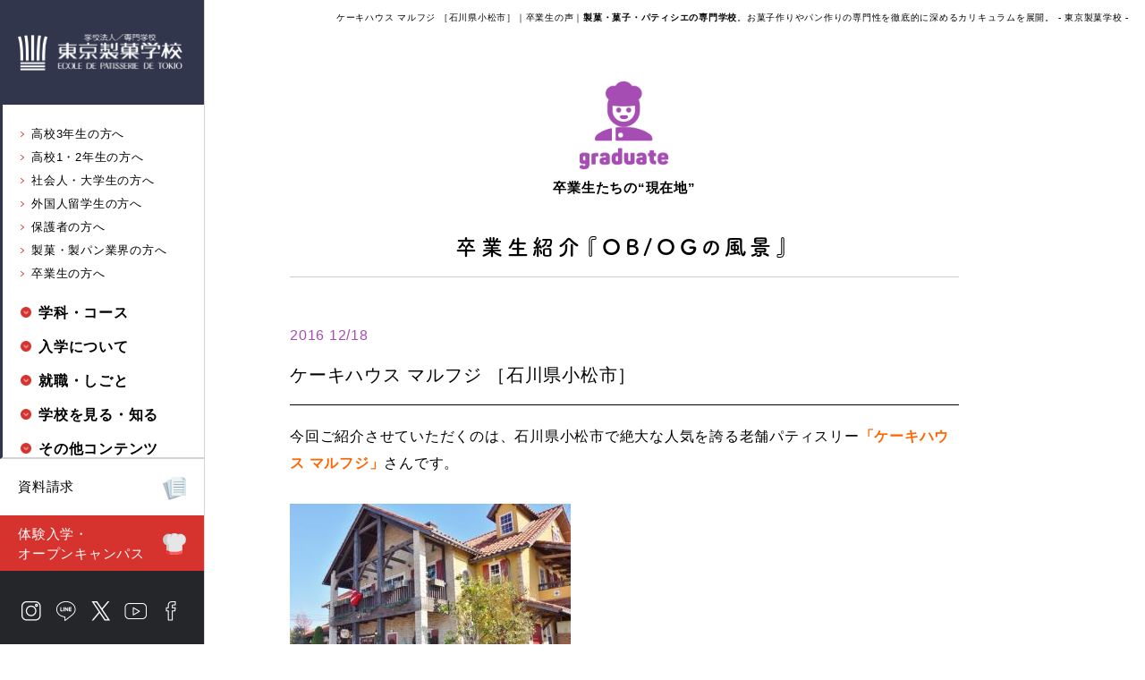

--- FILE ---
content_type: text/html
request_url: https://www.tokyoseika.ac.jp/messages/2016/12/post-58.html
body_size: 37822
content:
<!DOCTYPE html>
<html lang="ja">
<head>
<!-- Google Tag Manager -->
<script>(function(w,d,s,l,i){w[l]=w[l]||[];w[l].push({'gtm.start':
new Date().getTime(),event:'gtm.js'});var f=d.getElementsByTagName(s)[0],
j=d.createElement(s),dl=l!='dataLayer'?'&l='+l:'';j.async=true;j.src=
'https://www.googletagmanager.com/gtm.js?id='+i+dl;f.parentNode.insertBefore(j,f);
})(window,document,'script','dataLayer','GTM-MRLW4HHL');</script>
<!-- End Google Tag Manager -->
<meta charset="UTF-8" />

<title>ケーキハウス マルフジ ［石川県小松市］｜お店紹介｜製菓専門学校の東京製菓学校はパン・菓子を学べるパティシエの専門学校です</title>
<meta name="Description" content="お店紹介 ケーキハウス マルフジ ［石川県小松市］。東京製菓学校は製パンと菓子作りを基本から本格的に学べるパティシエ専門学校です。1954年開校の業界随一の専門学校として実習重視の専門学習で即戦力が身につきます。洋菓子、和菓子、パンを専門的に学ぶ6つのコースがあります。" />
<meta name="Keywords" content="製菓専門学校,菓子,パティシエ,学校,専門学校,パン,夜間,洋菓子,和菓子,東京,職人,スイーツ,体験入学,実習,就職,オープンキャンパス,オーキャン," />

<meta property="og:title" content="ケーキハウス マルフジ ［石川県小松市］" />
<meta property="og:type" content="article" />
<meta property="og:description" content="今回ご紹介させていただくのは、石川県小松市で絶大な人気を誇る老舗パティスリー「ケーキハウス マルフジ」さんです。南フランスをイメージしたお菓子の家のような外観がかわいらしいですよね。店内もステキな雑貨が飾られていて、ワクワクしてきちゃいます！長男の 越栄 純平 さん(第1部洋菓子本科2010年卒)は" />
<meta property="og:url" content="https://www.tokyoseika.ac.jp/messages/2016/12/post-58.html" />
<meta property="og:image" content="https://www.tokyoseika.ac.jp/messages/marufuji-1.jpg" />
<meta property="og:site_name" content="製菓専門学校の東京製菓学校はパン・菓子を学べるパティシエの専門学校です" />
<!--
<link rel="alternate" media="handheld" href="http://www.tokyoseika.com/messages/20161218-1705.php" />
<link rel="alternate" media="only screen and (max-width: 640px)" href="https://www.tokyoseika.ac.jp/sp/messages/20161218-1705.php" />
-->

<meta name="viewport" content="width=device-width">
<link href="https://www.tokyoseika.ac.jp/files/css/html5reset.css" rel="stylesheet">
<link href="https://www.tokyoseika.ac.jp/files/css/common.css?202404001" rel="stylesheet">
<!--<link href="https://www.tokyoseika.ac.jp/css/top.css" rel="stylesheet" type="text/css">-->
<link href="https://www.tokyoseika.ac.jp/files/css/2nd.css" rel="stylesheet" type="text/css">
<link href="/files/css/2nd_legacy.css" rel="stylesheet"><!--2025-renewal-->
<!--[if lt IE 9]>
<script src="js/html5shiv.js"></script>
<![endif]--> 
<script src="https://www.tokyoseika.ac.jp/files/js/scrollreveal.min.js"></script> 
<script src="https://www.tokyoseika.ac.jp/files/js/jquery-3.1.1.min.js"></script> 
<script src="https://www.tokyoseika.ac.jp/files/js/smartRollover.js"></script> 
<script src="https://www.tokyoseika.ac.jp/files/js/jquery.smoothScroll.js"></script> 
<script src="https://www.tokyoseika.ac.jp/files/js/common.js?202404001"></script> 
<!--<script src="https://www.tokyoseika.ac.jp/js/top.js"></script> -->


    <script src="https://maps.google.com/maps/api/js?v=3&sensor=false&key= AIzaSyBZUUq5cC3ab6d650E1gBNZ_HREQOhrHn4" type="text/javascript" charset="UTF-8"></script>
<script type="text/javascript">
google.maps.event.addDomListener(window, 'load', function() {
var geocoder = new google.maps.Geocoder();

    var mapdiv = document.getElementById('map');
    var myOptions = {
        zoom: 16,
        center: new google.maps.LatLng(39, 138),
        mapTypeId: google.maps.MapTypeId.ROADMAP,
        scaleControl: true,
    };
    geocoder.geocode( { 'address': "石川県小松市沖町ナ30"}, function(results, status) {
      if (status == google.maps.GeocoderStatus.OK) {
	LatLng = results[0].geometry.location;

        map.setCenter(results[0].geometry.location);
        var marker = new google.maps.Marker({
           map: map,
            position: results[0].geometry.location
        });
      } else {
        alert("Geocode was not successful for the following reason: " + status);
      }
    });

    var map = new google.maps.Map(mapdiv, myOptions);
});
</script>



<!-- Google Tag Manager (noscript) -->
<noscript>
<iframe src="https://www.googletagmanager.com/ns.html?id=GTM-W88R6C"
height="0" width="0" style="display:none;visibility:hidden"></iframe>
</noscript>
<!-- End Google Tag Manager (noscript) -->
<!-- Google Tag Manager -->
<script>(function(w,d,s,l,i){w[l]=w[l]||[];w[l].push({'gtm.start':
new Date().getTime(),event:'gtm.js'});var f=d.getElementsByTagName(s)[0],
j=d.createElement(s),dl=l!='dataLayer'?'&l='+l:'';j.async=true;j.src=
'https://www.googletagmanager.com/gtm.js?id='+i+dl;f.parentNode.insertBefore(j,f);
})(window,document,'script','dataLayer','GTM-W88R6C');</script>
<!-- End Google Tag Manager -->

</head>
<body>
<!-- Google Tag Manager (noscript) -->
<noscript><iframe src="https://www.googletagmanager.com/ns.html?id=GTM-MRLW4HHL"
height="0" width="0" style="display:none;visibility:hidden"></iframe></noscript>
<!-- End Google Tag Manager (noscript) -->
	<h1>ケーキハウス マルフジ ［石川県小松市］｜卒業生の声｜<strong>製菓・菓子・パティシエの専門学校</strong>。お菓子作りやパン作りの専門性を徹底的に深めるカリキュラムを展開。 - 東京製菓学校 - </h1>
<!--2025-renewal-->
<div id="header" class="sp">
    <div id="logo2"><a href="/index.html"><img src="/files/images/common/logo_sp.png" height="24" alt="学校法人/専門学校 東京製菓学校"/></a></div>
    <div id="navi_sp"><img src="/files/images/common/navi_sp.png" alt="MENU" width="15"/></div>
</div>

<div class="pc" id="global_navi">
    <div id="logo"><a href="https://www.tokyoseika.ac.jp/index.html"><img src="/files/images/common/logo.png" alt="学校法人/専門学校 東京製菓学校" width="369" height="83"/></a></div>
    <div id="logo_mini"><a href="https://www.tokyoseika.ac.jp/index.html"><img src="/files/images/common/logo_mini.png" alt="学校法人/専門学校 東京製菓学校" width="369" height="83"/></a></div>
    <div id="wrap_navi">
    <div class="navi_box">
            <div class="navi_sub" id="navi_person"> <a href="/highschool_3.html">高校3年生の方へ</a> <a href="/highschool_1_2.html">高校1・2年生の方へ</a> <a href="/college.html">社会人・大学生の方へ</a> <a href="/abroad.html">外国人留学生の方へ</a> <a href="/parents.html">保護者の方へ</a> <a href="/professional.html">製菓・製パン業界の方へ</a> <a href="/graduate.html">卒業生の方へ</a> </div>
            <div class="navi_red navi_acd"><strong>学科・コース</strong></div>
            <ul>
                <li class="navi_sub_arrow"><strong>洋菓子科</strong>
                <ul>
                    <li><a href="/subject/yogashi_about.html">洋菓子科の概要・特徴</a></li>
                    <li><a href="/subject/yogashi.html">第1部洋菓子本科（昼間部）</a></li>
                    <li><a href="/subject/yogashi2.html">第2部洋菓子専科（夜間部）</a></li>
                    <li><a href="/subject/teacher.html#yo">洋菓子科 教師紹介</a></li>
                </ul>
                </li>
                <li class="navi_sub_arrow"><strong>和菓子科</strong>
                <ul>
                    <li><a href="/subject/wagashi_about.html">和菓子科の概要・特徴</a></li>
                    <li><a href="/subject/wagashi.html">第1部和菓子本科（昼間部）</a></li>
                    <li><a href="/subject/wagashi2.html">第2部和菓子専科（夜間部）</a></li>
                    <li><a href="/subject/teacher.html#wa">和菓子科 教師紹介</a></li>
                </ul>
                </li>
                 <li class="navi_sub_arrow"><strong>パン科</strong>
                <ul>
                    <li><a href="/subject/pan_about.html">パン科の概要・特徴</a></li>
                    <li><a href="/subject/pan.html">第1部パン本科（昼間部）</a></li>
                    <li><a href="/subject/pan2.html">第2部パン専科（夜間部）</a></li><!--2025-0715-->
                    <li><a href="/subject/teacher.html#pan">パン科 教師紹介</a></li><!--2025-0715-->
                </ul>
                </li>
                 <li class="navi_sub_arrow"><strong>キャリアスクール[夜間部]</strong>
                <ul>
                    <li><a href="/careerschool/index.html" target="_blank">もうひとつの東京製菓学校</a></li>
                    <li><a href="/briefing02/index.html">夜間部学校説明会</a></li>
                    <li><a href="https://www.tokyo-nightschool.com/" target="_blank">はたらきながら学ぶ</a></li>
                </ul>
                </li><li><a href="/facility/index.html">施設・設備</a></li><!--2025-0722-->
            </ul>
            <div class="navi_red navi_acd"><strong>入学について</strong></div>
                <ul>
                    <li><a href="/point/index.html">募集要項</a></li>
                    <li><a href="/point/point3.html">学費＆学生支援制度</a></li>
                    <li><a href="/point/point2.html">留学生 募集要項</a></li>
                </ul>
            <div class="navi_red navi_acd"><strong>就職・しごと</strong></div>
                <ul>
                    <li><a href="/recruit.html">就職実績</a></li>
                    <li><a href="/recruit/followup.html">資格＆卒業後のフォローアップ</a></li>
                    <li><a href="/messages/">卒業生紹介「OB/OGの風景」</a></li>
                    <li><a href="/artisan/index.html" target="_blank">Artisan | 若き職人たちの現在地</a></li>
                </ul>
            <div class="navi_red navi_acd"><strong>学校を見る・知る</strong></div>
                <ul>
                    <li><a href="/taiken/index.html">体験入学・オープンキャンパス</a></li>
                    <li><a href="/eventinfo">オープンイベント開催告知・お知らせ</a></li>
                    <li><a href="/eventinfo/report">オープンイベント開催レポート</a></li>
                    <li><a href="/kengaku/index.html">個別相談＆授業見学</a></li>
                    <li><a href="/summary.html">教育理念と歴史・沿革</a></li>
                    <li><a href="/evaluation/index.html">学校情報</a></li>
                    <li><a href="/policy/index.html">3つのポリシー</a></li>
                    <li><a href="/schoolblog">スクールブログ</a></li>
                    <li><a href="/access.html">アクセス</a></li>
                </ul>
            <div class="navi_red navi_acd"><strong>その他コンテンツ</strong></div>
                <ul>
                    <li><a href="/news/column">スイーツトピックス</a></li>
                    <li><a href="/beyond-s/#p" target="_blank">スペシャル動画「PRESENCE」</a></li>
                    <li><a href="/beyond-s/#b" target="_blank">スペシャル動画「beyond S」</a></li>
                    <li><a href="/kengaku/tanken.html">動画「見てみよう！プロの技」</a></li>
                    <li><a href="/sdgs/index.html">SDGsへの取り組み</a></li>
                    <li><a href="/qabbs">よくあるご質問</a></li>
                    <li><a href="/club.html">スイートキッチンクラブ</a></li>
                    <li><a href="/link/">リンク集</a></li>
                </ul>

            <div class="navi_red"><strong><a href="/form/contact.php">お問い合わせ</a></strong></div>
        </div>
    </div>
    <div id="wrao_navi_mini"><img src="/files/images/common/navi_hamburger.png" alt="" width="87" height="89" id="navi_mini_btn"/></div>
    <a href="https://www.school-go.info/151ieen/tokyoseika/form.php?fno=1&fsno=1&openExternalBrowser=1"><div class="navi_request">資料請求<img class="navi_btn_icon" src="/files/images/common/navi_req_icon.png" width="52" height="51" alt=""/></div></a>
    <a href="https://www.school-go.info/151ieen/tokyoseika/form.php?fno=1&fsno=1&openExternalBrowser=1"><div class="navi_request_mini"><img src="/files/images/common/navi_req_icon.png" width="52" height="51" alt=""/><br>資料請求</div></a>
    <a href="https://www.school-go.info/151ieen/tokyoseika/form.php?fno=19&fsno=1&openExternalBrowser=1"><div class="navi_taiken">体験入学・<br>
    オープンキャンパス<img src="/files/images/common/navi_taiken_icon.png" alt="" width="46" height="42" class="navi_btn_icon" border="0"/></div></a>
   <a href="https://www.school-go.info/151ieen/tokyoseika/form.php?fno=19&fsno=1&openExternalBrowser=1"><div class="navi_taiken_mini"><img src="/files/images/common/navi_taiken_icon.png" width="52" height="51" alt=""/><br>
        <div style="line-height: 15px">体験入学・<br>オープンキャンパス</div><!--2025-0722-->
    </div></a>
   
<div class="navi_sns"><a href="https://www.instagram.com/tokyoseika/" target="_blank"><img src="/files/images/common/sns_insta.png" width="60" height="60" alt=""/></a><a href="https://page.line.me/487lcryc?oat__id=3676961&openQrModal=true" target="_blank"><img src="/files/images/common/sns_line.png" width="60" height="60" alt=""/></a><a href="https://x.com/tokyoseika" target="_blank"><img src="/files/images/common/sns_x.png" width="60" height="60" alt=""/></a><a href="https://www.youtube.com/@tokyoseika" target="_blank"><img src="/files/images/common/sns_youtube.png" width="60" height="60" alt=""/></a><a href="https://www.facebook.com/東京製菓学校-388200464537634/" target="_blank"><img src="/files/images/common/sns_fb.png" width="60" height="60" alt=""/></a></div><!--2025-0715-->


</div>
<div class="sp" id="menu_sp">
    <div id="wrap_menu_sp">
        <div id="close"><img src="/files/images/common/navi_close.png" width="11" height="11" alt=""/></div>
        <div class="navi_box">
            <div class="navi_sub" id="navi_person"> <a href="/highschool_3.html">高校3年生の方へ</a> <a href="/highschool_1_2.html">高校1・2年生の方へ</a> <a href="/college.html">社会人・大学生の方へ</a> <a href="/abroad.html">外国人留学生の方へ</a> <a href="/parents.html">保護者の方へ</a> <a href="/professional.html">製菓・製パン業界の方へ</a> <a href="/graduate.html">卒業生の方へ</a> </div>
            <div class="navi_red navi_acd"><strong>学科・コース</strong></div>
            <ul>
                <li class="navi_sub_arrow"><strong>洋菓子科</strong>
                <ul>
                    <li><a href="/subject/yogashi_about.html">洋菓子科の概要・特徴</a></li>
                    <li><a href="/subject/yogashi.html">第1部洋菓子本科（昼間部）</a></li>
                    <li><a href="/subject/yogashi2.html">第2部洋菓子専科（夜間部）</a></li>
                    <li><a href="/subject/teacher.html#yo">洋菓子科 教師紹介</a></li>
                </ul>
                </li>
                <li class="navi_sub_arrow"><strong>和菓子科</strong>
                <ul>
                    <li><a href="/subject/wagashi_about.html">和菓子科の概要・特徴</a></li>
                    <li><a href="/subject/wagashi.html">第1部和菓子本科（昼間部）</a></li>
                    <li><a href="/subject/wagashi2.html">第2部和菓子専科（夜間部）</a></li>
                    <li><a href="/subject/teacher.html#wa">和菓子科 教師紹介</a></li>
                </ul>
                </li>
                 <li class="navi_sub_arrow"><strong>パン科</strong>
                <ul>
                    <li><a href="/subject/pan_about.html">パン科の概要・特徴</a></li>
                    <li><a href="/subject/pan.html">第1部パン本科（昼間部）</a></li>
                     <li><a href="/subject/pan2.html">第2部パン専科（夜間部）</a></li><!--2025-0715-->
                    <li><a href="/subject/teacher.html#pan">パン科 教師紹介</a></li><!--2025-0715-->
                </ul>
                </li>
                 <li class="navi_sub_arrow"><strong>キャリアスクール[夜間部]</strong>
                <ul>
                    <li><a href="/careerschool/index.html" target="_blank">もうひとつの東京製菓学校</a></li>
                    <li><a href="/briefing02/index.html">夜間部学校説明会</a></li>
                    <li><a href="https://www.tokyo-nightschool.com/" target="_blank">はたらきながら学ぶ</a></li>
                </ul>
                </li><li><a href="/facility/index.html">施設・設備</a></li><!--2025-0722-->
            </ul>
            <div class="navi_red navi_acd"><strong>入学について</strong></div>
                <ul>
                    <li><a href="/point/index.html">募集要項</a></li>
                    <li><a href="/point/point3.html">学費＆学生支援制度</a></li>
                    <li><a href="/point/point2.html">留学生 募集要項</a></li>
                </ul>
            <div class="navi_red navi_acd"><strong>就職・しごと</strong></div>
                <ul>
                    <li><a href="/recruit.html">就職実績</a></li>
                    <li><a href="/recruit/followup.html">資格＆卒業後のフォローアップ</a></li>
                    <li><a href="/messages/">卒業生紹介「OB/OGの風景」</a></li>
                    <li><a href="/artisan/index.html" target="_blank">Artisan | 若き職人たちの現在地</a></li>
                </ul>
            <div class="navi_red navi_acd"><strong>学校を見る・知る</strong></div>
                <ul>
                    <li><a href="/taiken/index.html">体験入学・オープンキャンパス</a></li>
                    <li><a href="/eventinfo">オープンイベント開催告知・お知らせ</a></li>
                    <li><a href="/eventinfo/report">オープンイベント開催レポート</a></li>
                    <li><a href="/kengaku/index.html">個別相談＆授業見学</a></li>
                    <li><a href="/summary.html">教育理念と歴史・沿革</a></li>
                    <li><a href="/evaluation/index.html">学校情報</a></li>
                    <li><a href="/policy/index.html">3つのポリシー</a></li>
                    <li><a href="/schoolblog">スクールブログ</a></li>
                    <li><a href="/access.html">アクセス</a></li>
                </ul>
            <div class="navi_red navi_acd"><strong>その他コンテンツ</strong></div>
                <ul>
                    <li><a href="/news/column">スイーツトピックス</a></li>
                    <li><a href="/beyond-s/#p" target="_blank">スペシャル動画「PRESENCE」</a></li>
                    <li><a href="/beyond-s/#b" target="_blank">スペシャル動画「beyond S」</a></li>
                    <li><a href="/kengaku/tanken.html">動画「見てみよう！プロの技」</a></li>
                    <li><a href="/sdgs/index.html">SDGsへの取り組み</a></li>
                    <li><a href="/qabbs">よくあるご質問</a></li>
                    <li><a href="/club.html">スイートキッチンクラブ</a></li>
                    <li><a href="/link/">リンク集</a></li>
                </ul>

            <div class="navi_red"><strong><a href="/form/contact.php">お問い合わせ</a></strong></div>
        </div>

      

<div id="navi_sns"><a href="https://www.instagram.com/tokyoseika/" target="_blank"><img src="/files/images/common/sns_insta.png" width="60" height="60" alt=""/></a><a href="https://page.line.me/487lcryc?oat__id=3676961&openQrModal=true" target="_blank"><img src="/files/images/common/sns_line.png" width="60" height="60" alt=""/></a><a href="https://x.com/tokyoseika" target="_blank"><img src="/files/images/common/sns_x.png" width="60" height="60" alt=""/></a><a href="https://www.youtube.com/@tokyoseika" target="_blank"><img src="/files/images/common/sns_youtube.png" width="60" height="60" alt=""/></a><a href="https://www.facebook.com/東京製菓学校-388200464537634/" target="_blank"><img src="/files/images/common/sns_fb.png" width="60" height="60" alt=""/></a></div><!--2025-0715-->

        
    </div>
</div>
<!--/2025-renewal-->



<div class="wrap">
		<div class="wrap_2nd">
				<div class="wrap_head_icon btm02"><img src="https://www.tokyoseika.ac.jp/files/images/mt/icon_catego_graduate_2nd.png" alt="卒業生紹介『OB/OGの風景』"/><br>
				<span class="navi_jp left02">卒業生たちの“現在地”</span></div>
				<div class="wrap_head">
						<h2 class="webfont-bold right02"> 卒業生紹介『OB/OGの風景』</h2>
				</div>

		</div>

		<div class="wrap_2nd" id="a01">
				<div class="text">
						<div class="detail_date color_graduate">2016 12/18 </div>
                        <div class="detail_title">ケーキハウス マルフジ ［石川県小松市］</div>
						<div class="detail_body">
                            今回ご紹介させていただくのは、石川県小松市で絶大な人気を誇る老舗パティスリー<span style="color: #ff6600;"><strong>「ケーキハウス マルフジ」</strong></span>さんです。<br><br><a href="http://www.tokyoseika.ac.jp/messages/marufuji-1.jpg"><img alt="marufuji-1.jpg" src="http://www.tokyoseika.ac.jp/messages/assets_c/2016/11/marufuji-1-thumb-314x234-12861.jpg" width="314" height="234" class="mt-image-none"></a><br><br>南フランスをイメージしたお菓子の家のような外観がかわいらしいですよね。<br>店内もステキな雑貨が飾られていて、ワクワクしてきちゃいます！<br><br><a href="http://www.tokyoseika.ac.jp/messages/marufuji-2.jpg"><img alt="marufuji-2.jpg" src="http://www.tokyoseika.ac.jp/messages/assets_c/2016/11/marufuji-2-thumb-314x235-12863.jpg" width="314" height="235" class="mt-image-none"></a><br><br>長男の 越栄 純平 さん(第1部洋菓子本科2010年卒)は、現在他店で修行中のため不在でしたが、こちらのオーナーシェフ 越栄 信英 さん(右)と、次男の 越栄 亮弥 さん(左：第1部洋菓子本科2013年卒)が出迎えてくださいました。<br><br><a href="http://www.tokyoseika.ac.jp/messages/marufuji-3.jpg"><img alt="marufuji-3.jpg" src="http://www.tokyoseika.ac.jp/messages/assets_c/2016/11/marufuji-3-thumb-314x235-12865.jpg" width="314" height="235" class="mt-image-none"></a><br><br>手づくりの温もりと本物の味を、心で味わって欲しい。<br>その想いを込めて、一つひとつ心を込めた丁寧なお菓子づくりを心がけてくれています。<br>もちろん、素材も厳選して添加物も不使用。<br>安心して楽しんでもらえるおいしさを展開していきたいと、お店の奥に併設されたカフェスペースでお菓子に対するアツい想いを語ってくださいました。<br><br><a href="http://www.tokyoseika.ac.jp/messages/marufuji-5.jpg"><img alt="marufuji-5.jpg" src="http://www.tokyoseika.ac.jp/messages/assets_c/2016/11/marufuji-5-thumb-160x120-12869.jpg" width="160" height="120" class="mt-image-none"></a>　<a href="http://www.tokyoseika.ac.jp/messages/marufuji-6.jpg"><img alt="marufuji-6.jpg" src="http://www.tokyoseika.ac.jp/messages/assets_c/2016/11/marufuji-6-thumb-160x119-12871.jpg" width="160" height="119" class="mt-image-none"></a><br><br>このカフェスペースで、おいしいお菓子を味わいながらのんびりとした時間を過すのもオススメですよ。<br><br><a href="http://www.tokyoseika.ac.jp/messages/marufuji-4.jpg"><img alt="marufuji-4.jpg" src="http://www.tokyoseika.ac.jp/messages/assets_c/2016/11/marufuji-4-thumb-314x235-12867.jpg" width="314" height="235" class="mt-image-none"></a><br><br>定番のショートケーキやロールケーキをはじめ、季節のフルーツを使用したプチガトーやアントルメ、焼き菓子も豊富な種類が揃っていて、どれにしようか迷ってしまいますね。<br><br><a href="http://www.tokyoseika.ac.jp/messages/marufuji-7.jpg"><img alt="marufuji-7.jpg" src="http://www.tokyoseika.ac.jp/messages/assets_c/2016/11/marufuji-7-thumb-314x235-12874.jpg" width="314" height="235" class="mt-image-none"></a><br><br>さらに、今年は新たにキッズスペースも新設されました。<br>より楽しく、くつろいてお買い物ができるとお子様連れにも大人気なお店なんです！<br><br><br><br>［Shop Data］<br><strong>ケーキハウス マルフジ</strong><br>住所：石川県小松市沖町ナ30<br>電話：0120-22-7866<br>営業時間：10：00-19：00<br>定休日：月曜、第2・4火曜<br><br><a href="http://www.marufuji.cc/">http://www.marufuji.cc/<br><br></a>
                            
                                   <div id="map" style="width : 560px; height : 300px;"></div>
                              
                        </div>
				</div>
        

        <div class="btn_sns">- share -<br>
	<a href="https://www.facebook.com/sharer/sharer.php?u=https://www.tokyoseika.ac.jp/messages/2016/12/post-58.html" target="_blank"><img src="/files/images/mt/sns_fb.png" width="65" height="65" alt=""/></a><a href="https://social-plugins.line.me/lineit/share?url=https://www.tokyoseika.ac.jp/messages/2016/12/post-58.html" target="_blank"><img src="/files/images/mt/sns_line.png" width="65" height="65" alt=""/></a><a href="https://twitter.com/share?text=ケーキハウス マルフジ ［石川県小松市］&url=https://www.tokyoseika.ac.jp/messages/2016/12/post-58.html&hashtags=#東京製菓学校" target="_blank"><img src="/files/images/mt/sns_twitter.png" width="65" height="65" alt=""/></a>
</div>
        
				<div class="pager detail">
						<ul class="pagination">

								<li class="pre detail"><a rel="prev" href="https://www.tokyoseika.ac.jp/messages/2016/11/sweet-cocoro.html"><span>« 前の記事へ</span></a></li>


								<li class="next detail"><a rel="next" href="https://www.tokyoseika.ac.jp/messages/2017/01/post-57.html"><span>次の記事へ »</span></a></li>
                        
						</ul>
				</div>

        <div id="btn_wrap"><a href="https://www.tokyoseika.ac.jp/messages/shop/" class="btn">インデックスに戻る</a></div>
                                



      </div>
</div>
<!-- /contents -->

<!--2025-renewal-->
<div class="wrap">
    <div class="wrap_banner"><a href="/bnr/bnr01.html" class="imgWrap"><img src="/files/images/banner/bnr01.png" alt=""/></a><a href="/bnr/bnr02.html" class="imgWrap"><img src="/files/images/banner/bnr02.png" alt=""/></a><a href="/bnr/bnr03.html" target="_blank" class="imgWrap"><img src="/files/images/banner/bnr03.png" alt=""/></a><a href="/bnr/bnr04.html" class="imgWrap"><img src="/files/images/banner/bnr04.png" alt=""/></a></div>
</div>
<div class="pc" id="footer">
    <div id="footer_flex">
        <div class="f_navi" id="first_column" style="border-right: 1px solid #5c5c5f"><img style="margin-bottom: 30px" src="/files/images/common/logo.png" alt="" width="184" height="42"/><br>
            学校法人 東京綜合食品学園<br><!--2025-0722-->
            専門学校 東京製菓学校<br><!--2025-0722-->
            <br>
            〒169-0075<br>
            東京都新宿区高田馬場1-14-1<br>
            TEL:<a href="tel:03-3200-7171">03-3200-7171</a><br>
            FAX:<a href="tel:03-3200-2627">03-3200-2627</a><br>
            フリーダイヤル:<a href="tel:0120-80-7172">0120-80-7172</a><br>

<div class="btn_sns"><span class="navi_sns"><a href="https://www.instagram.com/tokyoseika/" target="_blank"><img src="/files/images/common/sns_insta.png" width="60" height="60" alt=""/></a><a href="https://page.line.me/487lcryc?oat__id=3676961&openQrModal=true" target="_blank"><img src="/files/images/common/sns_line.png" width="60" height="60" alt=""/></a><a href="https://x.com/tokyoseika" target="_blank"><img src="/files/images/common/sns_x.png" width="60" height="60" alt=""/></a><a href="https://www.youtube.com/@tokyoseika" target="_blank"><img src="/files/images/common/sns_youtube.png" width="60" height="60" alt=""/></a><a href="https://www.facebook.com/東京製菓学校-388200464537634/" target="_blank"><img src="/files/images/common/sns_fb.png" width="60" height="60" alt=""/></a></span></div><!--2025-0715-->

            <br>
            <a href="https://www.tokyoseika.ac.jp/kashinoki/users/login" target="_blank"><img src="/files/images/common/banner_kashinoki.jpg" width="180" alt=""/></a><br>
            <div id="copyright">Copyright c ECOLE DE PATISSERIE DE TOKIO<br>
All Rights Reserved.</div>
        </div>
        <div class="f_navi"><strong>学科・コース</strong><br>
            <span style="color: #fff;">洋菓子</span><br>
            <div class="footer_sublink"><a href="/subject/yogashi_about.html">洋菓子科の概要・特徴</a><br>
                <a href="/subject/yogashi.html">第1部洋菓子本科（昼間部）</a><br>
                <a href="/subject/yogashi2.html">第2部洋菓子専科（夜間部）</a><br>
                <a href="/subject/teacher.html#yo">洋菓子科 教師紹介</a></div>
            <span style="color: #fff">和菓子</span><br>
            <div class="footer_sublink"><a href="/subject/wagashi_about.html">和菓子科の概要・特徴</a><br>
                <a href="/subject/wagashi.html">第1部和菓子本科（昼間部）</a><br>
                <a href="/subject/wagashi2.html">第2部和菓子専科（夜間部）</a><br>
                <a href="/subject/teacher.html#wa">和菓子科 教師紹介</a></div>
            <span style="color: #fff">パン</span><br>
            <div class="footer_sublink"><a href="/subject/pan_about.html">パン科の概要・特徴</a><br>
                <a href="/subject/pan.html">第1部パン本科（昼間部）</a><br>
                <a href="/subject/pan2.html">第2部パン専科（夜間部）</a><br>
                <a href="/subject/teacher.html#pan">パン科 教師紹介</a></div>
            <br>
            <span style="color: #fff"><strong>キャリアスクール[夜間部]</strong></span><br>
            <div class="footer_sublink"><a href="/careerschool/index.html" target="_blank" class="link_ext">もうひとつの東京製菓学校</a><br>
                <a href="/briefing02/index.html">夜間部学校説明会</a><br>
                <a href="http://www.tokyo-nightschool.com/" target="_blank" class="link_ext">はたらきながら学ぶ</a><br><br>
                <a href="/facility/index.html">施設・設備</a></div>
        </div>
        <div class="f_navi"><strong><a href="/point/index.html">入学について</a></strong><br>
            <!--<a href="/ao-entry/index.html" target="_blank">AO Webエントリー</a><br>--><!--2023-->
            <div class="footer_sublink"><a href="/point/index.html">募集要項</a><br>
                <a href="/point/point3.html">学費＆学生支援制度</a><br>
                <a href="/point/point2.html">留学生 募集要項</a></div>
            <br>
            <strong><a href="/recruit.html">就職・しごと</a></strong><br>
            <div class="footer_sublink"><a href="/recruit.html">就職実績</a><br>
                <a href="/recruit/followup.html">資格＆卒業後のフォローアップ</a><br>
                <a href="/messages/">卒業生紹介「OB/OGの風景」</a> <br>
                <a href="/artisan/index.html" target="_blank" class="link_ext">Artisan | 若き職人たちの現在地</a></div><br>
            <strong><a href="/taiken/index.html">学校を見る・知る</a></strong><br>
            <div class="footer_sublink"><a href="/taiken/index.html" >体験入学・オープンキャンパス</a><br>
                <!-- <a href="/manabi-kengaku.html">「2つの学び方」見学会</a><br> --> 
                <a href="/eventinfo">オープンイベント開催告知・お知らせ</a><br>
                <a href="/eventinfo/report">オープンイベント開催レポート</a><br>
                <a href="/kengaku/index.html" >個別相談＆授業見学</a><br>
                <a href="/summary.html">教育理念と歴史・沿革</a><br>
                <a href="/evaluation/index.html" >学校情報</a><br>
                <a href="/policy/index.html">3つのポリシー</a><br>
                <a href="/schoolblog">スクールブログ</a><br>
                <a href="/access.html">アクセス</a></div>
            <br>
        </div>
        <div class="f_navi"> <strong>その他コンテンツ</strong><br>
            <div class="footer_sublink"><a href="/news/column">スイーツトピックス</a><br>
                <a href="/beyond-s/#p" target="_blank" class="link_ext">スペシャル動画「PRESENCE」</a><br>
                <a href="/beyond-s/#b" target="_blank" class="link_ext">スペシャル動画「beyond S」</a><br>
                <a href="/kengaku/tanken.html">動画「見てみよう！プロの技」</a><br>
                <a href="/sdgs/index.html">SDGsへの取り組み</a><br>
                <a href="/qabbs">よくあるご質問</a><br>
                <a href="/club.html">スイートキッチンクラブ</a><br><br>
                <a href="/highschool_3.html">高校3年生の方へ</a><br>
                <a href="/highschool_1_2.html">高校1・2年生の方へ</a><br>
                <a href="/college.html">社会人・大学生の方へ</a><br>
                <a href="/abroad.html">外国人留学生の方へ</a><br>
                <a href="/parents.html">保護者の方へ</a><br>
                <a href="/professional.html">製菓・製パン業界の方へ</a><br>
                <a href="/graduate.html">卒業生の方へ</a>
            </div>
            <br>
            <br>
            <br>
            <br>
           <strong><a href="https://www.school-go.info/151ieen/tokyoseika/form.php?fno=1&fsno=1&openExternalBrowser=1">資料請求</a></strong><br>
            <strong><a href="/form/contact.php"  target="_blank">お問い合わせ</a></strong><br>
            <br>
            </div>
    </div>
</div>
<div class="sp" id="footer">
        <div class="f_navi" id="first_column"><span class="f_navi" ><img style="margin-bottom: 15px; width: 155px; height: auto" src="/files/images/common/logo.png" alt="" width="184" height="42"/></span><br>
            学校法人 東京綜合食品学園<br><!--2025-0722-->
            専門学校東 京製菓学校<br><!--2025-0722-->
            <br>
            〒169-0075 東京都新宿区高田馬場1-14-1<br>
            <div style="/* [disabled]white-space: nowrap; */">TEL:<a href="tel:03-3200-7171">03-3200-7171</a>　FAX:<a href="tel:03-3200-2627">03-3200-2627</a>　<br>
            フリーダイヤル:<a href="tel:0120-80-7172">0120-80-7172</a></div>

    
 <div class="btn_sns"><span class="navi_sns"><a href="https://www.instagram.com/tokyoseika/" target="_blank"><img src="/files/images/common/sns_insta.png" width="60" height="60" alt=""/></a><a href="https://page.line.me/487lcryc?oat__id=3676961&openQrModal=true" target="_blank"><img src="/files/images/common/sns_line.png" width="60" height="60" alt=""/></a><a href="https://x.com/tokyoseika" target="_blank"><img src="/files/images/common/sns_x.png" width="60" height="60" alt=""/></a><a href="https://www.youtube.com/@tokyoseika" target="_blank"><img src="/files/images/common/sns_youtube.png" width="60" height="60" alt=""/></a><a href="https://www.facebook.com/東京製菓学校-388200464537634/" target="_blank"><img src="/files/images/common/sns_fb.png" width="60" height="60" alt=""/></a>　<a href="https://www.tokyoseika.ac.jp/kashinoki/users/login" target="_blank"><img style="width: 130px" src="/files/images/common/banner_kashinoki.jpg" width="180" alt=""/></a></span><br>
            </div><!--2025-0715-->


            <div id="copyright">Copyright c ECOLE DE PATISSERIE DE TOKIO All Rights Reserved.</div>
        </div>

</div>
<div id="btn_ptt"><img src="/files/images/common/btn_ptt.png" alt="ページトップへ"/></div>
<div id="btn_footer" class="sp">
    <a href="https://www.school-go.info/151ieen/tokyoseika/form.php?fno=1&fsno=1&openExternalBrowser=1">
    <div id="footer_btn_request">資料請求申込</div></a>
    <a href="https://www.school-go.info/151ieen/tokyoseika/form.php?fno=19&fsno=1&openExternalBrowser=1">
    <div id="footer_btn_taiken">体験入学申込</div></a>
</div>
<!--/2025-renewal-->
<script type="text/javascript">
  (function () {
    var tagjs = document.createElement("script");
    var s = document.getElementsByTagName("script")[0];
    tagjs.async = true;
    tagjs.src = "//s.yjtag.jp/tag.js#site=6EiwPQ8";
    s.parentNode.insertBefore(tagjs, s);
  }());
</script>
<noscript>
<iframe src="//b.yjtag.jp/iframe?c=6EiwPQ8" width="1" height="1" frameborder="0" scrolling="no" marginheight="0" marginwidth="0"></iframe>
</noscript>
<script src="https://www.tokyoseika.ac.jp/files/js/scrollreveal_sets.js"></script>

</body>
</html>

--- FILE ---
content_type: text/css
request_url: https://www.tokyoseika.ac.jp/files/css/common.css?202404001
body_size: 27345
content:
body {
    animation: fadeIn .5s ease 0s 1 normal;
    -webkit-animation: fadeIn .5s ease 0s 1 normal;
}
@keyframes fadeIn {
    0% {
        opacity: 0
    }
    100% {
        opacity: 1
    }
}
@-webkit-keyframes fadeIn {
    0% {
        opacity: 0
    }
    100% {
        opacity: 1
    }
}
body {
    font-family: "Noto Sans JP", sans-serif;
    font-optical-sizing: auto;
    font-weight: 400;
    font-style: normal;
    font-feature-settings: "palt";
    /*font-family: -apple-system, BlinkMacSystemFont, Roboto, "Segoe UI", "Helvetica Neue", HelveticaNeue, "游ゴシック体", YuGothic, "游ゴシック Medium", "Yu Gothic Medium", "游ゴシック", "Yu Gothic", Verdana, "メイリオ", Meiryo, sans-serif;*/
    font-size: 15px;
    line-height: 1.9;
    color: #000000;
    width: calc(100% - 116px);
    min-width: 1158px;
    letter-spacing: 0.05em;
    /*letter-spacing: -0.2px;*/
    margin-left: 116px;/*231px;*/
    background-color: #f3f2e8;
    transition: all 0.3s ease-in-out;
    /*transition: margin-left .3s;*/
    /*overflow-x: hidden;*/
}
body.mini {
    /*width: calc(100% - 116px);*/
    margin-left: 116px;
    overflow-x: auto;
}

b, strong, .bold {
    font-family: -apple-system, BlinkMacSystemFont, Roboto, "Segoe UI semibold", "Helvetica Neue", HelveticaNeue, "游ゴシック体", YuGothic, "游ゴシック", "Yu Gothic", "Segoe UI", Verdana, "メイリオ", Meiryo, sans-serif;
    font-weight: bold;
}
.webfont {
    font-family: fot-tsukuardgothic-std, sans-serif;
    font-weight: 400;
    font-style: normal;
    font-feature-settings: "palt";
}
.webfont-bold {
    font-family: fot-tsukuardgothic-std, sans-serif;
    font-weight: 700;
    font-style: normal;
    font-feature-settings: "palt";
}
.webfont-eng {
    font-family: angie-sans, sans-serif;
    font-weight: 600;
    font-style: normal;
}
input, select, textarea {
    font-family: Arial, “ＭＳ Ｐゴシック”, sans-serif;
    margin: 0px;
    padding: 0px;
    border: 1px solid #C5C5C5;
    vertical-align: bottom;
}
a {
    color: #000000;
    text-decoration: underline;
    outline: none;
    transition: .3s;
}
a:hover {
    /* [disabled]color: #828282; */
    text-decoration: none;
}
a img {
    outline: none;
    transition: .3s;
}
a img:hover {
    filter: brightness(110%);
}
li {
    list-style: none;
}
.float_clear {
    display: block;
    clear: both;
    visibility: hidden;
    height: auto;
    height: auto;
}
.alpha a:hover img {
    opacity: 0.85;
    filter: alpha(opacity=85);
    -ms-filter: "alpha(opacity=85)";
}
.wf-sawarabimincho {
    font-family: "Sawarabi Mincho";
    letter-spacing: 0.16em;
}
h1 {
    font-size: 10px;
    line-height: 40px;
    font-weight: normal;
    overflow: hidden;
    text-overflow: ellipsis;
    white-space: nowrap;
    text-align: right;    /*margin-left: 123px;*/
    padding-left: 18px;
    padding-right: 18px;
}

.wrap {
    width: 1000px;
    /* [disabled]padding-top: 100px; */
    /* [disabled]padding-bottom: 100px; */
    margin-left: auto;
    margin-right: auto;
}
#btn_ptt {
    position: fixed;
    cursor: pointer;
    right: 50px;
    bottom: 50px;
    z-index: 10;
}
.title_head {
    width: 197px;
    height: 197px;
    margin-right: auto;
    margin-left: auto;
    background-color: #c13433;
    opacity: 0.8;
    border-radius: 100px;
    margin-bottom: 30px;
}
.title_head .navi_box {
    padding-top: 69px;
}
.title_head .navi_box .navi_red {
    color: rgba(255, 255, 255, 1.00);
    font-size: 20px;
    margin-bottom: 5px;
}
.title_head .navi_box .navi_ber {
    background-color: rgba(255, 255, 255, 1.00);
    margin-bottom: 5px;
}
.title_head .navi_box .navi_jp {
    color: rgba(255, 255, 255, 1.00);
    font-size: 14px;
}
.lead {
    font-size: 16px;
    margin-bottom: 50px;
    /* [disabled]letter-spacing: 0.1em; */
    padding-left: 40px;
    padding-top: 34px;
    padding-right: 40px;
    padding-bottom: 34px;
    border: 24px solid #F5CDE0;
    color: #C14480;
}
.lead2 {
    text-align: center;
    font-size: 36px;
    color: #c13433;
    margin-bottom: 20px;
    line-height: 160%;
    /* [disabled]letter-spacing: 0.1em; */
    /* [disabled]font-weight: bold; */
    margin-top: 60px;
    max-width: 720px;
    margin-left: auto;
    margin-right: auto;
}
.text {
    margin-left: auto;
    margin-right: auto;
    /* [disabled]max-width: 900px; */
    font-size: 16px;
}
.text ol li {
    margin-left: 30px;
    list-style-type: decimal;
    margin-bottom: 10px;
    line-height: 150%;
}
.align_right {
    text-align: right;
}
.align_center {
    text-align: center;
}
.align_left {
    text-align: left;
}
#footer {
    background-color: #25262a;
    position: relative;
    padding-top: 80px;
    padding-bottom: 80px;
    clear: none;
}
#footer .f_navi#first_column  {
    padding-right: 40px;
    font-size: 14px;
}
#footer .f_navi span {
    color: #FFFFFF;
}
#footer a {
    padding-bottom: 0px;
    padding-top: 0px;
    color: #FFFFFF;
    text-decoration: none;
}
#footer a:hover {
    text-decoration: underline;
}
#footer_flex {
    display: flex;
    flex-diretion: row;
    justify-content: space-between;
    margin-left: auto;
    margin-right: auto;
    max-width: 1040px;
    font-size: 12px;
    color: #FFFFFF;
}
#footer_flex strong {
    font-size: 16px;
    color: #FFFFFF;
    background-image: none;
    margin-left: 0px;
}
#footer_flex strong a {
    color: #FFFFFF;
    padding-left: 0px;
    background-image: none;
}
#footer_flex a:hover {
    /* [disabled]color: #FFFF00; */
}
#footer_flex #facebook {}
.btn_sns {
    text-align: left;
    margin-top: 10px;
    font-size: 10px;
    line-height: 40px;
    margin-bottom: 30px;
    white-space: nowrap;
}
.btn_sns img {
    width: 25px;
    height: auto;
    /* [disabled]margin-left: 10px; */
    margin-right: 10px;
}
#copyright {
    color: #FFFFFF;
    font-size: 10px;
    line-height: 1.7;
    margin-top: 20px;
}
.sp {
    display: none;
}
.btn_index {
    border-radius: 4px;
    background-color: #FDFDFD;
    text-align: left;
    width: 300px;
    padding-left: 28px;
    padding-right: 28px;
    padding-top: 22px;
    padding-bottom: 22px;
    background-image: url(../images/top/icon_arrow_subject.png);
    background-repeat: no-repeat;
    background-position: right 20px center;
    background-size: 34px auto;
    /* [disabled]float: left; */
    margin-right: 20px;
    display: inline-block;/*    background-image: url(../images/common/icon_arrow.png);
    background-repeat: no-repeat;
    background-position: left center;
    background-size: 10px auto;
    padding-left: 28px;
    font-size: 15px;
    border-width: 2px;
    border-style: solid;
    padding-top: 10px;
    padding-bottom: 10px;
    display: inline-block;
    padding-right: 28px;
    margin-left: 10px;
    margin-right: 10px;
    margin-top: 10px;
    margin-bottom: 10px;
    letter-spacing: 0.05em;
    min-width: 215px;
*/
    font-size: 16px;
}
.btn_index strong {
    display: block;
    font-size: 12px;
    line-height: normal;
    letter-spacing: 0px;
    color: #d6322e;
    /* [disabled]font-weight: normal; */
    width: 110px;
    white-space: nowrap;
    margin-top: 2px;
}
#btn_ptt img {
    width: auto;
    height: 64px;
}
.wrap_head_icon {
    text-align: center;
    font-weight: bold;
    margin-bottom: 30px;
}
.wrap_head_icon img {
    margin-bottom: 6px;
    width: 100px;
    height: auto;
}
.imgWrap {
    overflow: hidden; /*拡大時にはみ出た部分を隠す*/
    /* [disabled]width: 320px; */ /*画像の幅*/
    /* [disabled]height: 50px; */ /*画像の高さ*/
}
.imgWrap img {
    display: block;
    transition-duration: 0.3s; /*変化に掛かる時間*/
}
.imgWrap img:hover {
    transform: scale(1.1); /*画像の拡大率*/
    transition-duration: 0.3s; /*変化に掛かる時間*/
}
/*申込ボタン*/
.btn_form {
    max-width: 460px;
    margin-left: auto;
    margin-right: auto;
    color: #FFFFFF;
    background-color: #f08336;
    text-align: center;
    padding-top: 20px;
    padding-bottom: 20px;
    padding-left: 25px;
    padding-right: 25px;
    /* [disabled]margin-bottom: 50px; */
    display: block;
    font-size: 20px;
}
.wrap .wrap_2nd a.btn_form {
    color: #FFFFFF;
    text-decoration: none;
}
a.btn_form:hover {
    background-color: #F09D35;
}
.youtube {
    position: relative;
    width: 100%;
    padding-top: 56.25%;
    margin-bottom: 50px;
}
.youtube iframe {
    position: absolute;
    top: 0;
    right: 0;
    width: 100% !important;
    height: 100% !important;
}






/*2025*/

#global_navi {
    width: 228px;
    transition: all 0.3s ease-in-out;
    position: fixed;
    top: 0px;
    left: 0px;
    margin-top: 0px;
    margin-left: 0px;
    z-index: 99999;
    background-color: #FFFFFF;
    font-size: 12px;
    border-right: 1px solid #d3d3d3;
    height: 100%;
}
#global_navi a {
    text-decoration: none;
}
#global_navi #logo {
    background-color: #31364c;
    padding-top: 38px;
    padding-left: 20px;
    padding-bottom: 38px;
}
#global_navi #logo_mini {
    background-color: #31364c;
    padding-top: 38px;
    padding-bottom: 38px;
    text-align: center;
    display: none;
}
#global_navi.mini #logo_mini {
    display: block;
    padding-left: 111px;
}
#global_navi #logo img {
    width: 184px;
    height: auto;
}
#global_navi #logo_mini img {
    width: 33px;
    height: auto;
}
/*#global_navi ul li a {
    display: block;
    background-image: url(../images/common/navi_arrow_01.png);
    background-position: left 50%;
    background-size: 4px auto;
    padding-left: 15px;
    background-repeat: no-repeat;
    font-size: 12px;
    line-height: 28px;
    text-decoration: none;
}*/
#global_navi #wrap_navi, #global_navi #wrao_navi_mini {
    padding-left: 20px;
    padding-right: 20px;
    padding-bottom: 20px;
    padding-top: 20px;
    border-left: 3px solid #31364c;
    border-bottom: 2px solid #D3D3D3;
    border-right-width: 0px;
}
#global_navi #wrap_navi {
    height: calc( 100vh - 366px);
    overflow-y: auto;
}

#global_navi #wrao_navi_mini {
    height: calc( 100vh - 460px);
    min-height: 110px;
    position: relative;
    padding-top: 0px;
    padding-right: 0px;
    padding-bottom: 0px;
    padding-left: 0px;
    display: none;
}
#global_navi #wrao_navi_mini img {
    width: 44px;
    height: auto;
    position: absolute;
    top: calc( 50% - 22px);
    right: 36px;
    cursor: pointer;
}
#global_navi .navi_catego {
    margin-top: 10px;
    margin-bottom: 10px;
    position: relative;
    font-weight: 500;
    padding-left: 24px;
    font-size: 15px;
}
#global_navi .navi_catego .navi_arrow {
    display: block;
    position: absolute;
    top: 7px;
    left: 0px;
}
#global_navi .navi_catego_sub {
    line-height: 26px;
}
#global_navi .navi_catego_sub span {
    font-size: 13px;
    font-weight: 500;
}
#global_navi .navi_request, #global_navi .navi_taiken {
    font-size: 15px;
    font-weight: 500;
    line-height: 22px;
    padding-left: 20px;
    position: relative;
}
#global_navi.mini .navi_request, #global_navi.mini .navi_taiken {
    display: none;
}
#global_navi .navi_btn_icon {
    display: block;
    position: absolute;
    right: 20px;
    top: 20px;
    width: 26px;
    height: auto;
}
#global_navi .navi_request {
    padding-top: 20px;
    height: 43px;
}
#global_navi .navi_taiken {
    padding-top: 10px;
    height: 52px;
}
#global_navi .navi_request_mini, #global_navi .navi_taiken_mini {
    display: none;
    text-align: center;
    font-size: 15px;
    font-weight: 500;
    line-height: 40px;
    padding-top: 20px;
    padding-bottom: 16px;
    opacity: 0;
}
#global_navi.mini .navi_request_mini, #global_navi.mini .navi_taiken_mini {
    display: block;
    opacity: 1;
    font-size: 12px;
    line-height: 22px;
}
#global_navi.mini .navi_taiken_mini {
    padding-bottom: 14px;
}

#global_navi .navi_request_mini img, #global_navi .navi_taiken_mini img {
    width: 32px;
    height: auto;
}
#global_navi .navi_taiken, #global_navi .navi_taiken_mini {
    background-color: #d6322e;
    color: #FFFFFF;
}
#global_navi .navi_request_mini   , #global_navi .navi_taiken_mini  {
    padding-left: 110px;
}
#global_navi .navi_sns {
    padding-left: 20px;
    padding-top: 30px;
    padding-bottom: 30px;
    background-color: #25262a;
}
#global_navi .navi_sns img {
    width: 30px;
    height: auto;
    margin-right: 9px;
}
#global_navi.mini .navi_sns {
    padding-left: 135px;
    padding-top: 25px;
}
#global_navi.mini .navi_sns img {
    width: 30px;
    height: auto;
    margin-right: 10px;
    margin-bottom: 10px;
}
#global_navi.mini {
    /* [disabled]width: 115px; */
    font-size: 12px;
    border-right: 1px solid #d3d3d3;
    /* [disabled]height: 100%; */
    left: -113px;
}
#global_navi.mini #logo, #global_navi.mini #wrap_navi {
    display: none;
}
#global_navi.mini #wrao_navi_mini {
    display: block;
}

    .navi_box .navi_sub {
        margin-bottom: 16px;
    }
    .navi_box .navi_sub a {
    /* [disabled]font-size: 14px; */
    display: block;
    padding-left: 12px;
    line-height: 2;
    }
    .navi_box .navi_red {
        position: relative;
        padding-left: 0px;
    }
    .navi_box .navi_red.navi_acd:before {
    content: '';
    background-image: url(../images/common/navi_arrow_up.png);
    position: absolute;
    left: 0px;
    top: 8px;
    transition: all 0.2s ease-in-out;
    display: block;
    width: 12px;
    height: 12px;
    transform-origin: 50% 50% 0;
    background-repeat: no-repeat;
    background-size: 12px auto;
    }
    .navi_box .navi_red.navi_acd.open:before {
        -webkit-transform: rotate(180deg);
        transform: rotate(180deg);
        /*top: 70%;*/
    }
    .navi_box ul li.navi_sub_arrow:after {
	content: "";
	position: absolute;
	right: 0px;
	top: 8px;
	transition: all 0.2s ease-in-out;
	display: block;
	width: 4px;
	height: 4px;
	border-top: 1px solid #d6322e;
	border-right: 1px solid #d6322e;
	-webkit-transform: rotate(135deg);
	transform: rotate(135deg);
}

    .navi_box ul li.navi_sub_arrow.open:after {
      -webkit-transform: rotate(-45deg);
      transform: rotate(-45deg);
      top: 10px;
    }

    .navi_box .navi_sub.navi_acd {
        display: none;
    }



.navi_box .navi_red {
    color: #25262sA;
    /* [disabled]text-align: center; */
    margin-bottom: 2px;
    font-size: 16px;
    margin-top: 8px;
    padding-left: 20px;
    cursor: pointer;
    }


.navi_box #navi_person a {
    background-image: url(../images/common/navi_arrow_01.png);
    background-repeat: no-repeat;
    background-position: left center;
    background-size: 4px auto;
    font-size: 13px;
}
.navi_box li   {
    position: relative;
    background-image: url(../images/common/navi_arrow_01.png);
    background-repeat: no-repeat;
    background-position: left center;
    background-size: 4px auto;
    padding-left: 12px;
    margin-left: 0px;
    list-style-image: none;
    list-style-type: none;
}
.navi_box ul li.navi_sub_arrow  {
    background-image: none;
    padding-left: 0px;
    cursor: pointer;
}
.navi_box ul li.navi_sub_arrow strong  {
    font-weight: 600;
}
.navi_box ul {
    display: none;
    margin-bottom: 12px;
}

    #menu_sp #wrap_menu_sp, #wrap_navi {
        --sb-track-color: #dddddd;
        --sb-thumb-color: #aaaaaa;
        --sb-size: 4px;
    }

a.link_normal {
    color: #d6322e;
    font-size: 14px;
    text-decoration: none;
    background-image: url(../images/common/icon_link_normal.png);
    background-repeat: no-repeat;
    background-position: right 5px center;
    background-size: 13px auto;
    padding-right: 30px;
    display: inline-block;
    transition: all 0.2s ease-out;
    margin-right: 20px;
}
a.link_normal:hover {
    text-decoration: underline;
    background-position: right 0px center;
}
.f_navi .footer_sublink {
    margin-bottom: 10px;
}
.f_navi .footer_sublink a {
    padding-left: 12px;
    background-image: url(../images/common/navi_arrow_01.png);
    background-repeat: no-repeat;
    background-position: left center;
    background-size: 4px auto;

}


    #menu_sp #wrap_menu_sp::-webkit-scrollbar, #wrap_navi::-webkit-scrollbar {
        width: var(--sb-size)
    }
    #menu_sp #wrap_menu_sp::-webkit-scrollbar-track, #wrap_navi::-webkit-scrollbar-track {
        background: var(--sb-track-color);
        border-radius: 0px;

    }
    #menu_sp #wrap_menu_sp::-webkit-scrollbar-thumb, #wrap_navi::-webkit-scrollbar-thumb {
        background: var(--sb-thumb-color);
        border-radius: 0px;
    }
    @supports not selector(::-webkit-scrollbar) {
        #menu_sp #wrap_menu_sp, #wrap_navi {
            scrollbar-color: var(--sb-thumb-color) var(--sb-track-color);
        }
    }


@media screen and (max-width:767px) {
    body {
        width: 100%;
    }
    body.mini {
        width: 100%;
        min-width: auto;
        margin-left: 0px;
        overflow-x: auto;
    }
    #global_navi .navi_taiken {
        background-color: #d6322e;
        color: #FFFFFF;
    }
    .pc {
        display: none;
    }
    .sp {
        display: block;
    }
    a {
    text-decoration: none;
    }
    a:hover {
    text-decoration: none;
    }
    body {
    font-size: 12px;
    line-height: 1.8;
    width: 100%;
    min-width: 375px;
    -webkit-tap-highlight-color: rgba(0, 0, 0, 0);
    tap-highlight-color: rgba(0, 0, 0, 0);
    margin-left: 0px;
    }
    #header {
    width: 100%;
    }
#logo2 {
    position: absolute;
    top: 17px;
    left: 16px;
}
    #menu_sp {
    /*background-color: hsla(0,0%,100%,0.80);*/
    position: fixed;
    left: 0px;
    width: calc(100% - 40px);
    display: none;
    z-index: 99999;
    /* [disabled]margin-left: -155px; */
    border-style: solid;
    border-radius: 5px;
    height: calc(100% - 214px);
    /* [disabled]margin-top: -240px; */
    padding-left: 20px;
    padding-right: 20px;
    padding-top: 30px;
    padding-bottom: 30px;
    /* [disabled]overflow-y: scroll; */
    top: 58px;
    background-image: url(../images/common/visual_sp_navi.jpg);
    background-repeat: no-repeat;
    background-position: center center;
    background-size: cover;
    font-size: 14px;
    }
    #menu_sp_p {
        background-color: hsla(0, 0%, 0%, 0.60);
        position: fixed;
        top: 50%;
        left: 50%;
        width: 260px;
        display: none;
        z-index: 99999;
        margin-left: -150px;
        border-style: solid;
        border-radius: 5px;
        /* [disabled]height: 400px; */
        margin-top: -200px;
        padding-left: 20px;
        padding-right: 20px;
        padding-top: 40px;
        padding-bottom: 40px;
    }
    #menu_sp a, #menu_sp_p a {
    text-decoration: none;
    color: #25262A;
    }
    #menu_sp .navi_red, #menu_sp_p .navi_red {
    color: #25262A;
    /* [disabled]text-align: center; */
    margin-bottom: 2px;
    font-size: 16px;
    margin-top: 8px;
    padding-left: 20px;
    }
    #menu_sp .navi_jp, #menu_sp_p .navi_jp {
        color: rgba(255, 255, 255, 1.00);
        text-align: center;
    }
    #navi_sp {
    position: absolute;
    top: 12px;
    right: 16px;
    }
    #navi_sp2 {
        position: absolute;
        top: 8px;
        right: 20px;
    }
    #navi_sp2_p {
        position: absolute;
        top: 8px;
        right: 70px;
        display: none;
    }
    .wrap {
        width: auto;
        /* [disabled]padding-top: 60px; */
        /* [disabled]padding-left: 10px; */
        /* [disabled]padding-right: 10px; */
        /* [disabled]padding-bottom: 60px; */
        margin-top: 30px;
        margin-bottom: 30px;
    }
    h1 {
    font-size: 9px;
    /* [disabled]line-height: 30; */
    overflow: hidden;
    text-overflow: ellipsis;
    white-space: nowrap;
    /* [disabled]color: #FFFFFF; */
    /* [disabled]background-color: #000000; */
    margin-top: 60px;
    margin-left: 10px;
    margin-right: 10px;
    text-align: center;
    }
    #header #logo {
        position: absolute;
        top: 19px;
        left: 20px;
        /* [disabled]width: 260px; */
    }
    #header #logo img {
        width: auto;
        height: 36px;
    }
    #header2 {
        height: 52px;
        min-width: 0px;
    }
    #header2 #logo2 img {
        width: auto;
        height: 24px;
    }
    #header2 #logo2 {
        top: 14px;
        left: 20px;
    }
    #header {
    height: 58px;
    position: fixed;
    /* [disabled]min-width: 0px; */
    left: 0px;
    top: 0px;
    z-index: 101;
    background-color: #FFFFFF;
    }
    .lead {
        text-align: center;
        font-size: 18px;
        margin-bottom: 30px;
        line-height: 160%;
        /* [disabled]letter-spacing: 0.1em; */
        font-weight: bold;
    }
    .lead2 {
        text-align: center;
        font-size: 18px;
        color: #c13433;
        margin-bottom: 20px;
        line-height: 160%;
        /* [disabled]letter-spacing: 0.1em; */
        /* [disabled]font-weight: bold; */
        margin-top: 30px;
        max-width: 720px;
        margin-left: auto;
        margin-right: auto;
    }
    .text {
        margin-left: auto;
        margin-right: auto;
        max-width: 720px;
        font-size: 14px;
    }
    #btn_ptt {
    right: 12px;
    }
    #btn_ptt img {
        width: auto;
        height: 36px;
    }
    .title_head {
        width: 140px;
        height: 140px;
        margin-right: auto;
        margin-left: auto;
        margin-bottom: 30px;
    }
    .title_head .navi_box {
        padding-top: 40px;
    }
    .title_head .navi_box .navi_red {
        font-size: 16px;
        margin-bottom: 5px;
    }
    .title_head .navi_box .navi_jp {
        font-size: 12px;
    }
    .btn_index {
    font-size: 14px;
    min-width: 160px;
    margin-top: 8px;
    margin-right: 5px;
    margin-left: 5px;
    margin-bottom: 8px;
    width: 240px;
    }
    #link {
        text-align: center;
        text-decoration: underline;
        font-size: 14px;
        background-color: #8EC555;
        padding-top: 20px;
        padding-bottom: 20px;
    }
    #link a {
        margin-left: 10px;
        margin-right: 10px;
    }
    .accordion-container {
        position: relative;
        width: 100%;
        /* [disabled]border: 1px solid #0079c1; */
        /* [disabled]border-top: none; */
        outline: 0;
        cursor: pointer
    }
    .accordion-container .article-title {
        display: block;
        position: relative;
        margin: 0;
        padding: 0.625em 0.625em 0.625em 2em;
        font-size: 16px;
        /* [disabled]font-weight: normal; */
        color: #fff;
        background: #0C0F35;
        cursor: pointer;
        border-bottom: 1px solid #FFFFFF;
    }
    .accordion-container .article-title:hover, .accordion-container .article-title:active, .accordion-container .content-entry.open .article-title {
        background-color: #0C0F35;
        color: white;
    }
    .accordion-container .article-title:hover i:before, .accordion-container .article-title:hover i:active, .accordion-container .content-entry.open i {
        color: white;
    }
    .article-title {
        position: relative;
    }
    .article-title:after {
        content: "";
        position: absolute;
        right: 25px;
        top: 38%;
        transition: all 0.2s ease-in-out;
        display: block;
        width: 8px;
        height: 8px;
        border-top: 2px solid #FF0;
        border-right: 2px solid #FF0;
        -webkit-transform: rotate(45deg);
        transform: rotate(45deg);
    }
    .article-title.open:after {
        -webkit-transform: rotate(135deg);
        transform: rotate(135deg);
        top: 35%;
    }
    .accordion-content {
        display: none;
        padding-left: 2.3125em;
        font-size: 16px;
        padding-top: 10px;
        padding-bottom: 10px;
        line-height: 2;
    }
    /* CSS for CodePen */
    .accordion-container {
        width: 100%;
        margin: 1.875em auto;
    }
    .accordion-content a {
        display: block;
        border-bottom: 1px solid #ccc;
        background-image: url(../images/common/icon_arrow.png);
        background-repeat: no-repeat;
        background-position: left center;
        background-size: 8px auto;
        padding-left: 16px;
    }
    .accordion-content div strong {
        display: block;
        margin-top: 10px;
    }
    #btn_footer {
    background-color: #223E82;
    display: flex;
    justify-content: space-between;
    color: #FFFFFF;
    width: 100vw;
    /* [disabled]height: 100px; */
    /*font-size: 13px;*/
    position: fixed;
    bottom: 0px;
    left: 0px;
    font-weight: bold;
    line-height: 35px;
    z-index: 99999;
    }
    #btn_footer div {
    text-align: left;
    padding-left: 18px;
    padding-right: 18px;
    padding-top: 12px;
    padding-bottom: 12px;
    background-color: #FFFFFF;
    width: calc(50vw - 36px);
    }
    #btn_footer #footer_btn_request {
        color: #25262A;
        background-image: url(../images/common/navi_req_icon.png);
        background-repeat: no-repeat;
        background-size: 26px auto;
        background-position: right 18px center;
    }
    #btn_footer #footer_btn_taiken {
        color: #ffffff;
        background-color: #D6332F;
        background-image: url("../images/common/navi_taiken_icon.png");
        background-repeat: no-repeat;
        background-size: 26px auto;
        background-position: right 18px center;
    }
    #btn_footer a {
        color: #FFFFFF;
        text-decoration: none;
    }
    #btn_footer img {
        width: 16px;
        height: auto;
        vertical-align: middle;
        margin-bottom: 4px;
        margin-right: 10px;
    }
    #copyright {
        margin-bottom: 59px;
    }
    #seka_hyoka {
        text-align: center;
        font-size: 12px;
        margin-bottom: 10px;
    }
    #seika_name {
        text-align: center;
        font-size: 12px;
        margin-bottom: 20px;
    }
    #menu_sp #wrap_menu_sp {
    padding-top: 20px;
    padding-bottom: 20px;
    overflow-y: auto;
    height: calc(100% - 40px);
    overflow-x: hidden;
    padding-right: 20px;
    padding-left: 20px;
    }
    #menu_sp #close {
    color: #FFFFFF;
    font-size: 32px;
    position: fixed;
    z-index: 100000;
    /* [disabled]margin-left: 129px; */
    /* [disabled]margin-top: -256px; */
    top: -23px;
    right: 18px;
    }

#menu_sp #navi_sns {
    background-color: #25262a;
    position: fixed;
    bottom: 59px;
    left: 0px;
    width: 100%;
    text-align: center;
    padding-top: 10px;
    padding-bottom: 10px;
}
#menu_sp #navi_sns img {
    height: 22px;
    width: auto;
    margin-left: 13px;
    margin-right: 13px;
}
a.link_normal {
    font-size: 13px;
    background-image: url(../images/common/icon_link_normal.png);
    background-repeat: no-repeat;
    background-position: right 5px center;
    background-size: 13px auto;
    padding-right: 30px;
    transition: all 0.2s ease-out;
    margin-right: 15px;
}
#footer {
    padding-left: 41px;
    padding-right: 41px;
    color: #FFFFFF;
    padding-top: 65px;
    padding-bottom: 65px;
}
#footer .f_navi#first_column  {
    font-size: 10px;
}
#footer #first_column #copyright {
    font-size: 8px;
    margin-top: 0px;
    white-space: nowrap;
}
.btn_sns img {
    width: 20px;
    height: auto;
    /* [disabled]margin-left: 10px; */
    margin-right: 10px;
}
}


--- FILE ---
content_type: text/css
request_url: https://www.tokyoseika.ac.jp/files/css/2nd_legacy.css
body_size: 16325
content:
@charset "utf-8";
body {
    background-color: rgba(255,255,255,1.00);
}
h2 {
		font-size: 24px;
		border-bottom: 1px solid #CCCCCC;
		letter-spacing: 0.2em;
		padding-bottom: 10px;
}
h3 {
	color: #000000;
	font-size: 24px;
	border-bottom: 1px solid #000000;
	margin-bottom: 50px;
	line-height: 1.5;
	padding-bottom: 10px;
	/* [disabled]font-weight: bold; */
	display: block;
	margin-top: 80px;
	letter-spacing: 0.1em;
	text-align: center;
}
h4 {
	font-size: 20px;
	background-image: url(../images/common/icon_h4.png);
	background-position: left center;
	background-repeat: no-repeat;
	padding-left: 28px;
	margin-bottom: 30px;
	margin-top: 30px;
	background-size: 16px auto;
	display: block;
	color: #223E82;
	letter-spacing: 0.1em;
	border-bottom: 1px solid #AEB8D1;
	padding-bottom: 4px;
	padding-top: 4px;
}
h5 {
	border-bottom: 1px dotted #CCCCCC;
	margin-bottom: 25px;
	border-left: 2px solid #223E82;
	padding-left: 12px;
	padding-bottom: 3px;
	padding-top: 3px;
	font-size: 16px;
	margin-top: 30px;
	font-weight: bold;
	color: #444;
	letter-spacing: 0.05em;
}
.caption {
	font-size: 12px;
	line-height: 1.5;
}
.text {
		max-width: none;
}
.text a {
		text-decoration: underline;
}
.text a:hover {
		text-decoration: none;
}
.text li {
		list-style-type: disc;
		margin-left: 30px;
		margin-bottom: 10px;
}
#visual {
    width: 100%;
    height: 400px;
    background-repeat: no-repeat;
    background-size: cover;
    background-position: center top;
    position: relative;
    margin-left: 0px;
    margin-right: 0px;
}

.wrap {
	width: 748px;
	clear: both;
	margin-top: 50px;
}
.wrap .wrap_2nd {
	/* [disabled]padding-left: 100px; */
	/* [disabled]padding-right: 100px; */
	margin-bottom: 50px;
	margin-top: 50px;
	padding-top: 0px;
	/* [disabled]font-size: 15px; */
}
.wrap .wrap_2nd a {
		text-decoration: underline;
}
.wrap .wrap_2nd a:hover {
	text-decoration: none;
}
.wrap .wrap_2nd #btn_wrap a {
		text-decoration: none;
}
.wrap .wrap_2nd p {
	margin-bottom: 30px;

}
.wrap .wrap_2nd strong {
	font-weight: bold;
	/* [disabled]font-size: 16px; */
	/* [disabled]display: block; */
	/* [disabled]padding-top: 60px; */
	/* [disabled]margin-top: -60px; */
}
.wrap_full {
	margin-bottom: 100px;
}
.wrap_flex {
	display: flex;
	flex-wrap:wrap;
	justify-content: space-between;
	margin-left: -10px;
}


#table_profile th {
	padding-right: 20px;
	text-align: center;
	vertical-align: middle;
	border-bottom: 1px dotted #000000;
	padding-top: 12px;
	padding-bottom: 12px;
	font-weight: normal;
	padding-left: 20px;
	line-height: 1.7;
}
#table_profile td {
	vertical-align: middle;
	padding-top: 12px;
	padding-bottom: 12px;
	border-bottom: 1px dotted #000000;
	line-height: 1.7;
}
#table_profile td p {
		margin-top: 0px;
		margin-bottom: 15px;
		/* [disabled]font-size: 14px; */
}
#table_profile td p strong {
		font-weight: normal;
		/* [disabled]font-size: 17px; */
		border-bottom: 1px solid #ccc;
		display: block;
		margin-bottom: 5px;
		padding-bottom: 2px;
}
a.btn {
		font-size: 14px;
		text-align: center;
		padding-top: 8px;
		padding-bottom: 8px;
		padding-left: 16px;
		padding-right: 16px;
		max-width: 150px;
		margin-left: auto;
		margin-right: auto;
		color: rgba(255, 255, 255, 1.00);
		background-color: #000000;
		/* [disabled]border-radius: 5px; */
		margin-top: 40px;
		cursor: pointer;
		display: block;
		text-decoration: none;
}
a:hover.btn {
		background-color: #AAAAAA;
		text-decoration: none;
}
#logo_cap {
		position: absolute;
		top: 32px;
		left: 150px;
		font-size: 10px;
		display: none;
}
.image_center {
		text-align: center;
		margin-bottom: 30px;
}
a.link_pdf {
	background-image: url(../images/common/PDF_24.png);
	background-repeat: no-repeat;
	background-position: left center;
	padding-left: 30px;
	display: inline-block;
	/* [disabled]margin-bottom: 5px; */
	/* [disabled]margin-top: 5px; */
	/* [disabled]font-size: 12px; */
	/* [disabled]padding-top: 4px; */
	margin-right: 10px;
	/* [disabled]padding-bottom: 2px; */
	/* [disabled]text-align: left; */
}
a.link_word {
	background-image: url(../images/common/word.png);
	background-repeat: no-repeat;
	background-position: left center;
	padding-left: 30px;
	display: inline-block;
	/* [disabled]margin-bottom: 5px; */
	/* [disabled]margin-top: 5px; */
	/* [disabled]font-size: 12px; */
	/* [disabled]padding-top: 4px; */
	margin-right: 10px;
	/* [disabled]padding-bottom: 2px; */
	/* [disabled]text-align: left; */
	/* [disabled]background-size: 20px auto; */
}
.wrap_2nd img {
	max-width: 748px;
	height: auto;
}
.anker {
	margin-top: -60px;
	padding-top: 60px;
	display: block;
}
.wrap_2nd ul li {
	list-style-type: disc;
	margin-left: 1.5em;
	list-style-position: outside;
	margin-bottom: 5px;
	margin-top: 5px;
}
.wrap_2nd ol li {
	list-style-type: decimal;
	margin-left: 1.2em;
	list-style-position: outside;
	margin-bottom: 5px;
	margin-top: 5px;
}
.wrap_2nd ol, .wrap_2nd ul {
	margin-bottom: 15px;
	margin-top: 15px;
}
h6 {
	margin-top: 30px;
	margin-bottom: 20px;
	font-size: 16px;
	color: #223E82;
	border-bottom: 1px dotted #CCCCCC;
	padding-bottom: 5px;
}
th, td {
		vertical-align: top;
		padding-right: 5px;
}
a.btn_link {
		padding-left: 15px;
		text-align: center;
		font-size: 14px;
		display: block;
		background-color: #000000;
		padding-left: 25px;
		color: #FFFFFF;
		text-decoration: none;
		padding-top: 15px;
		padding-right: 25px;
		padding-bottom: 15px;
		min-width: 200px;
		margin-top: 30px;
		margin-bottom: 60px;
		/* [disabled]margin-left: auto; */
		/* [disabled]margin-right: auto; */
		max-width: none;
		width: 300px;
		transition: .4s;
}
a:hover.btn_link {
		background-color: #008842;
}
.pager ul.pagination {
		text-align: center;
		margin: 0;
		padding: 0;
}
.pager .pagination li {
	display: inline;
	margin-top: 0;
	margin-right: 2px;
	margin-left: 2px;
	margin-bottom: 7px;
	padding: 0;
	display: inline-block;
	background-color: #aaaaaa;
	width: 30px;
	height: 30px;
	text-align: center;
	position: relative;
}
.pager .pagination li a {
	vertical-align: middle;
	position: absolute;
	top: 0;
	left: 0;
	width: 100%;
	height: 100%;
	text-align: center;
	display: table;
	color: #fff;
	text-decoration: none;
}
.pager .pagination li a span {
		display: table-cell;
		vertical-align: middle;
}
.pager .pagination li a:hover, .pager .pagination li a.active {
		color: #FFFFFF;
		background-color: #000000;
}
.pager .pagination li.detail {
		width: 120px;
}
.pager.detail {
		margin-top: 40px;
}
.info_box {
		/* [disabled]margin-top: -25px; */
}
.info_wrap {
		margin-bottom: 20px;
}
.info_wrap .info_photo {
	float: left;
	margin-right: 20px;
	width: 106px;
	height: 80px;
	overflow-x: hidden;
	overflow-y: hidden;
}
.info_wrap .info_photo img {
	width: 106px;
	height: 80px;
}
.info_wrap .info_date {
		float: left;
		/* [disabled]width: 90px; */
}
.info_wrap .info_catego {
		float: left;
		width: 100px;
		text-align: center;
		border-width: 1px;
		border-style: solid;
		font-size: 12px;
		padding-top: 2px;
		padding-bottom: 2px;
		margin-right: 15px;
}
.info_wrap .info_title {
	width: 620px;
	overflow: hidden;
	text-overflow: ellipsis;
	white-space: normal;
	float: left;
}
.info_wrap a .info_title {
		text-decoration: underline;
		color: #000000;
}
.info_wrap a:hover .info_title {
		text-decoration: none;
}
.info_wrap a:hover {
		color: #000000;
		text-decoration: underline;
}
.wrap_head {
		text-align: center;
}
.wrap_head .navi_jp img {
		height: 24px;
		width: auto;
		vertical-align: middle;
		margin-right: 10px;
}
.wrap_banner {
		width: 748px;
		margin-left: auto;
		margin-right: auto;
		margin-bottom: 20px;
		/* [disabled]text-align: center; */
		display: flex;
		flex-diretion: row;
		justify-content: space-between;
		flex-wrap: wrap;
}
.wrap_banner img {
	width: 360px;
	height: auto;
	/* [disabled]margin-bottom: 14px; */
	/* [disabled]margin-top: 14px; */
}
.detail_title {
	font-size: 20px;
	margin-bottom: 20px;
	padding-bottom: 14px;
	border-bottom: 1px solid #000000;
	margin-top: 10px;
}
.color_topics {
		color: #FF5999;
}
.color_blog {
		color: #00aaf0;
}
.color_graduate {
		color: #a64db3;
}
.color_report {
		color: #a6d900;
}
.color_event {
		color: #00a640;
}
.color_info {
		color: #fabe00;
}
.color_sdgs {
	color: #56C02B;
}
.link_ext {
	background-image: url(../images/common/icon_external.png);
	background-repeat: no-repeat;
	display: inline-block;
	background-position: right center;
	background-size: 12px auto;
	padding-right: 20px;
}
#header .link_ext, #footer .link_ext {
	background-image: url(../images/common/icon_external_w.png);
}

.h4_visual {
		margin-bottom: 30px;
		margin-top: 20px;
}
.h4_visual img {
		width: 100%;
		height: auto;
}
.wrap_banner a {
	width: 360px;
	height: 195px;
	margin-top: 14px;
	margin-bottom: 14px;
	display: block;
}
.lead_2nd {
	font-size: 16px;
}
table.table_2nd {
	/* [disabled]border-top: 1px solid #CCCCCC; */
	margin-bottom: 30px;
}

table.table_2nd th , table.table_2nd td{
    border-bottom: 1px solid #CCCCCC;
    padding-top: 10px;
    padding-bottom: 10px;
    padding-left: 5px;
    padding-right: 5px;
    vertical-align: middle;
    line-height: 1.75;
}
.wrap .wrap_2nd table.table_2nd td strong {
	font-weight: bold;
}

.wrap .wrap_2nd td p {
	margin-bottom: 0px;
}
.box_caption {
	border-width: 1px;
	border-style: solid;
	padding-top: 20px;
	padding-right: 20px;
	padding-bottom: 20px;
	padding-left: 20px;
}
.box_caption ul , .table_2nd ul{
	margin-bottom: 0px;
	margin-top: 0px;
}
#go_form {
    position: fixed;
    bottom: 160px;
    right: 0px;
    left: auto;
    top: auto;
    opacity: 1;
    visibility: visible;
}
#go_form img {
    height: 64px;
    width: auto;
}



#accordion {
	width: 540px;
	margin-left: auto;
	margin-right: auto;
	text-align: left;
	margin-bottom: 50px;
}

#accordion .accordion-click {
	background-color: #000000;
	color: #FFFFFF;
	padding-top: 20px;
	padding-right: 64px;
	padding-bottom: 20px;
	padding-left: 20px;
	line-height: 26px;
	position: relative;
	cursor: pointer;
	margin-top: 40px;
	margin-bottom: 20px;
	text-align: left;
}
#accordion .accordion-click img {
	vertical-align: middle;
	float: left;
	margin-right: 20px;
}
#accordion .accordion-click #corona_arrow {
	position: absolute;
	right: 20px;
	top: 25px;
	margin-right: 0px;
	transform: rotate(0deg); transition: transform .1s;
}
#accordion .accordion-click #corona_arrow.appeared {
	transform: rotate(90deg);
}
#corona_illust {
	text-align: center;
	margin-top: 20px;
	margin-bottom: 30px;
}
#corona_text_c {
	text-align: center;
	border-bottom: 1px solid #000000;
	margin-bottom: 20px;
	padding-bottom: 5px;
	font-weight: bold;
}
#corona_illust img#corona_image {
	width: 90%;
	height: auto;
}

#wrap_corona2 {
	padding-top: 50px;
	padding-right: 50px;
	padding-bottom: 50px;
	padding-left: 50px;
	border: 3px dotted #F19DAC;
	margin-left: 50px;
	margin-bottom: 100px;
	margin-right: 50px;
	margin-top: 100px;
}
#wrap_corona2 #corona2_title {
	color: #FFFFFF;
	text-align: center;
	padding-top: 10px;
	padding-right: 5px;
	padding-left: 5px;
	padding-bottom: 10px;
	/* [disabled]border-top: solid 2px #F01B92; */
	/* [disabled]border-bottom: solid 2px #F01B92; */
	font-size: 16px;
	margin-bottom: 30px;
	background-image: url(../images/common/title_corona.jpg);
	background-repeat: no-repeat;
	background-size: cover;
}
#wrap_corona2 #corona2_title strong {
	font-size: 36px;
	letter-spacing: 5px;
}
#wrap_corona2 .corona2_lead1 {
	background-image: linear-gradient(90deg, #ff9fba, #ffcfad);
	background-repeat: no-repeat;
	background-position: bottom;
	background-size: 100% 100%;
	display: inline;
	color: #FFFFFF;
	font-size: 18px;
}
#wrap_corona2 .corona2_lead2 {
	background-image: linear-gradient(90deg, #9981ba, #54c3ec);
	background-repeat: no-repeat;
	background-position: bottom;
	background-size: 100% 100%;
	display: inline;
	color: #FFFFFF;
	font-size: 18px;
}
#wrap_corona2 .corona2_text {
	margin-bottom: 30px;
	margin-top: 30px;
}
#wrap_corona2 .corona2_photo {
	text-align: center;
}
#wrap_corona2 .corona2_photo img {
	width: 100%;
	height: auto;
	max-width: 300px;
}
#wrap_corona2 .corona2_lead img {
	max-width: 100%;
	height: auto;
}


.info_catego_top {
	float: left;
	font-size: 12px;
	/* [disabled]font-weight: bold; */
}

.info_catego_top img {
	height: 24px;
	width: auto;
	margin-right: 10px;
}
.wrap_2nd .align_center.webfont .btn_index {
    border: 2px solid #000000;
    width: auto;
    min-width: 240px;
    margin-right: 5px;
}




.btn_index {
    border-radius: 4px;
    background-color: #FDFDFD;
    text-align: left;
    width: 300px;
    padding-left: 28px;
    padding-right: 28px;
    padding-top: 22px;
    padding-bottom: 22px;
    background-image: url(../images/top/icon_arrow_subject.png);
    background-repeat: no-repeat;
    background-position: right 20px center;
    background-size: 34px auto;
    /* [disabled]float: left; */
    margin-right: 20px;
    display: inline-block;
/
    font-size: 16px;
    border-width: 1px;
    border-style: solid;
    margin-bottom: 15px;
}










@media screen and (max-width:767px) {
		.wrap {
	/* [disabled]padding-top: 30px; */
	/* [disabled]padding-bottom: 30px; */
	width: auto;
	overflow-x: hidden;
	margin-top: 0px;
		}
		.wrap .wrap_2nd {
				padding-left: 15px;
				padding-right: 15px;
				margin-bottom: 30px;
				width: auto;
				margin-top: 30px;
		}
		.wrap .wrap_banner {
				width: auto;
				padding-left: 15px;
				padding-right: 15px;
				display: block;
		}
		.wrap .wrap_banner img {
	max-width: 100%;
	/* [disabled]height: auto; */
	width: auto;
		}


		h2 {
				font-size: 18px;
		}
		h3 {
	font-size: 20px;
	margin-top: 30px;
	margin-bottom: 10px;
		}
		h4 {
				font-size: 18px;
				background-repeat: no-repeat;
				/* [disabled]background-size: auto 16px; */
		}
		h5 {
				margin-bottom: 15px;
				margin-top: 20px;
		}
#visual {
	height: 200px;
	background-repeat: no-repeat;
	background-size: cover;
	background-position: center top;
	position: relative;
}
		#img_pdf a.link_pdf {
				padding-left: 28px;
				font-size: 8px;
				padding-top: 4px;
				padding-bottom: 2px;
				text-align: left;
		}
		.wid_full {
				width: 100%;
				;
		}
		a.btn_link {
				display: block;
				width: auto;
				margin-bottom: 46px;
		}
		.anker {
	margin-top: -52px;
	padding-top: 52px;
		}

	.info_wrap .info_title {
				width: calc(100% - 126px);
				text-overflow: ellipsis;
				/* [disabled]display: block; */
				/* [disabled]clear: both; */
				white-space: normal;
		}
		.wrap_head_icon img {
				width: 64px;
		}
		.detail_title {
				font-size: 16px;
				margin-bottom: 15px;
				padding-bottom: 15px;
		}
		.pager.detail {
				margin-top: 30px;
		}
		a.btn {
				margin-top: 30px;
		}
		.link_ext img {
				width: 12px;
				height: auto;
				vertical-align: middle;
				margin-left: 8px;
				margin-top: -3px;
		}
		.wrap_2nd .image_center img, .wrap_2nd .image_right img, .wrap_2nd .image_left img {
				max-width: 100%;
				height: auto;
				/* [disabled]width: 100%; */
		}
		#table_profile {
				font-size: 12px;
		}
.wrap_banner a {
	width: 100%;
	height: calc(100% / 1.85);
}
.wrap_flex {
	display: block;
	margin-left: 0px;
}
.wrap_flex .wrap_facility {
	width: 100%;
	margin-left: 0px;
}
.table_2nd td, .table_2nd th {
	font-size: 12px;
	padding-top: 10px;
	padding-right: 10px;
	padding-bottom: 10px;
	padding-left: 10px;
}
.box_caption {
	padding-top: 10px;
	padding-right: 10px;
	padding-bottom: 10px;
	padding-left: 10px;
	font-size: 12px;
}
.wrap_2nd img, .wrap_full img{
	max-width: 100%;
	height: auto;

}
#go_form {
    bottom: 120px;
}



#accordion {
	width: auto;
	padding-left: 15px;
	padding-right: 15px;
}
.accordion-click {
	font-size: 10px;
}
.back_white .accordion-click {
	font-size: 14px;
}
.accordion-content {
	font-size: 11px;
	padding-top: 0px;
	padding-right: 0px;
	padding-bottom: 0px;
	padding-left: 0px;
}
.sp .accordion-content {
	font-size: 16px;
}
.back_white .accordion-content {
	display: none;
	padding-left: 2.3125em;
	font-size: 16px;
	padding-top: 10px;
	padding-bottom: 10px;
	line-height: 2;
}
#wrap_corona2 {
	padding-top: 15px;
	padding-right: 15px;
	padding-bottom: 15px;
	padding-left: 15px;
	margin-left: 15px;
	margin-bottom: 50px;
	margin-right: 15px;
	margin-top: 50px;
}
#wrap_corona2 .corona2_text {
	font-size: 14px;
	margin-top: 20px;
	margin-bottom: 20px;
}
#wrap_corona2 .corona2_lead1 , #wrap_corona2 .corona2_lead2{
	font-size: 14px;
}














}


--- FILE ---
content_type: application/javascript
request_url: https://www.tokyoseika.ac.jp/files/js/scrollreveal_sets.js
body_size: 1338
content:
window.sr = ScrollReveal({ reset: false ,mobile: true});
sr.reveal( '.btm01', { origin: 'bottom' , distance: '5%', duration: 800 , scale: 1.0, delay :100 ,opacity: 0,});
sr.reveal( '.btm02', { origin: 'bottom' , distance: '10%', duration: 800 , scale: 1.0, delay :100 ,opacity: 0,});
sr.reveal( '.left00', { origin: 'left' , distance: '2%', duration: 700 , scale: 1.0, delay :100 ,opacity: 0,});
sr.reveal( '.left01', { origin: 'left' , distance: '10%', duration: 700 , scale: 1.0, delay :100 ,opacity: 0,});
sr.reveal( '.left02', { origin: 'left' , distance: '5%', duration: 700 , scale: 1.0, delay :100 ,opacity: 0,});
sr.reveal( '.right00', { origin: 'right' , distance: '2%', duration: 700 , scale: 1.0, delay :100 ,opacity: 0,});
sr.reveal( '.right01', { origin: 'right' , distance: '10%', duration: 700 , scale: 1.0, delay :100 ,opacity: 0,});
sr.reveal( '.right02', { origin: 'right' , distance: '5%', duration: 700 , scale: 1.0, delay :100 ,opacity: 0,});
sr.reveal( '.fade01', { origin: 'bottom' , distance: '0%', duration: 800 , scale: 1.0, delay :100 ,opacity: 0,});
sr.reveal( '.fade02', { origin: 'bottom' , distance: '0%', duration: 1200 , scale: 1.0, delay :600 ,opacity: 0,});
sr.reveal( '.zoom01', { origin: 'bottom' , distance: '0%', duration: 800 , scale: 0.8, delay :300 ,opacity: 0,});
sr.reveal( '.zoom02', { origin: 'bottom' , distance: '0%', duration: 1200 , scale: 1.5, delay :300 ,opacity: 0,});

--- FILE ---
content_type: application/javascript
request_url: https://www.tokyoseika.ac.jp/files/js/common.js?202404001
body_size: 4920
content:
// Adobe Fonts 
  (function(d) {
    var config = {
      kitId: 'mrs3pqi',
      scriptTimeout: 3000,
      async: true
    },
    h=d.documentElement,t=setTimeout(function(){h.className=h.className.replace(/\bwf-loading\b/g,"")+" wf-inactive";},config.scriptTimeout),tk=d.createElement("script"),f=false,s=d.getElementsByTagName("script")[0],a;h.className+=" wf-loading";tk.src='https://use.typekit.net/'+config.kitId+'.js';tk.async=true;tk.onload=tk.onreadystatechange=function(){a=this.readyState;if(f||a&&a!="complete"&&a!="loaded")return;f=true;clearTimeout(t);try{Typekit.load(config)}catch(e){}};s.parentNode.insertBefore(tk,s)
  })(document);

/*(function (d) {
		var config = {
						kitId: 'mrs3pqi',
						scriptTimeout: 3000,
						async: true
				},
				h = d.documentElement,
				t = setTimeout(function () {
						h.className = h.className.replace(/\bwf-loading\b/g, "") + " wf-inactive";
				}, config.scriptTimeout),
				tk = d.createElement("script"),
				f = false,
				s = d.getElementsByTagName("script")[0],
				a;
		h.className += " wf-loading";
		tk.src = 'https://use.typekit.net/' + config.kitId + '.js';
		tk.async = true;
		tk.onload = tk.onreadystatechange = function () {
				a = this.readyState;
				if (f || a && a != "complete" && a != "loaded") return;
				f = true;
				clearTimeout(t);
				try {
						Typekit.load(config)
				} catch (e) {}
		};
		s.parentNode.insertBefore(tk, s)
})(document);*/

// sp menu
$(function () {
		$("#navi_sp,#navi_sp2").click(function () {
				$("#menu_sp").fadeToggle(200);
                $("#navi_sp").fadeOut(200);
		});
		$("#menu_sp a,#close").click(function () {
				$("#navi_sp").fadeIn(200);
				$("#menu_sp").fadeOut(200);
		});
		$("#navi_sp_p,#navi_sp2_p").click(function () {
				$("#menu_sp_p").fadeToggle(200);
		});
		$("#menu_sp_p a,#close").click(function () {
				$("#menu_sp_p").fadeOut(200);
		});
});


/*page top btn */
$(function () {
		var showFlag = false;
		var topBtn = $('#btn_ptt');
		var navFix = $('#global_navi');
		var body = $('body');
        var mCatch = $('#main_catch');
		/*var slideText = $('.slide_text');*/
		var wh = window.innerWidth;
		topBtn.css('bottom', '-100px');
		/*navFix.css('top', '-100px');*/
		//スクロールが100に達したらボタン表示
		$(window).scroll(function () {
				if ($(this).scrollTop() > 120) {
                navFix.addClass('mini');
                body.addClass('mini');
                mCatch.addClass('mini');
               /* slideText.addClass('mini');*/
                    
						if (showFlag == false) {
								showFlag = true;
								if (wh < 767) {
										topBtn.stop().animate({
												'bottom': '71px'
										}, 200);
								} else {
										topBtn.stop().animate({
												'bottom': '50px'
										}, 200);
								}
                                navFix.addClass('mini');
                                body.addClass('mini');
                                mCatch.addClass('mini');
                                /*slideText.addClass('mini');*/
								/*navFix.stop().animate({
										'top': '0px'
								}, 200);*/
						}
				} else {
						if (showFlag) {
								showFlag = false;
								topBtn.stop().animate({
										'bottom': '-100px'
								}, 200);
                                navFix.removeClass('mini');
                                body.removeClass('mini');
                                mCatch.removeClass('mini');
                                /*slideText.removeClass('mini');*/
								/*navFix.stop().animate({
										'top': '-100px'
								}, 200);*/
						}
				}
		});
		//スクロールしてトップ
		topBtn.click(function () {
				$('body,html').animate({
						scrollTop: 0
				}, 300);

				return false;
		});
});



jQuery(function ($) {
		$('.article-title').on('click', function () {
				/*クリックでコンテンツを開閉*/
				$(this).next().slideToggle(200);
				/*矢印の向きを変更*/
				$(this).toggleClass('open');
		});

});


//accordion open
$(function() {
    /*$('.accordion-content').hide();*/

    $('.accordion-click').click(function() {
				$('#corona_arrow').toggleClass('appeared');
        $(this).next().slideToggle();
    });
});


jQuery(function ($) {
		$('.navi_box .navi_red.navi_acd').on('click', function () {
				/*クリックでコンテンツを開閉*/
				$(this).next('ul').slideToggle('fast');
				/*矢印の向きを変更*/
				$(this).toggleClass('open');
		});
        // 子メニュー処理
        $('.navi_box li').click(function(e) {
                // メニュー表示/非表示
                $(this).children('ul').slideToggle('fast');
                e.stopPropagation();
				$(this).toggleClass('open');
        });

});


//hamburger btn
$(function() {
    $('#navi_mini_btn').click(function() {
        $('#global_navi').removeClass('mini');
        $('body').removeClass('mini');
        $('.slide_text').removeClass('mini');
        $('#main_catch').removeClass('mini');
    });
});

